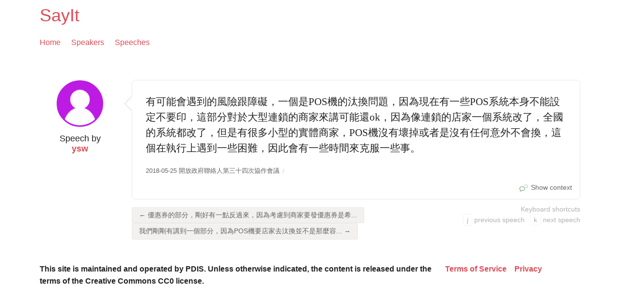

--- FILE ---
content_type: text/html; charset=utf-8
request_url: https://sayit.pdis.nat.gov.tw/speech/180969
body_size: 2575
content:
<!DOCTYPE html>
<html class="no-touch">
    <head>
        <meta charset="utf-8">
	<meta name="viewport" content="width=device-width, initial-scale=1.0">
        
          <meta property="og:url" content="https://sayit.pdis.nat.gov.tw">
          <meta property="og:title" content="“有可能會遇到的風險跟障礙，一個是POS機的汰換問題，因為現在...” :: SayIt">
          <meta property="og:site_name" content="SayIt">
          <meta property="og:description" content="有可能會遇到的風險跟障礙，一個是POS機的汰換問題，因為現在有一些POS系統本身不能設定不要印，這部分對於大型連鎖的商家來講可能還ok，因為像連鎖的店家一個系統改了，全國的系統都改了，但是有很多小型的實體商家，POS機沒有壞掉或者是沒有任何意外不會換，這個在執行上遇到一些困難，因此會有一些時間來克服一些事。">
          <meta property="og:type" content="website">
          <meta property="og:image" content="https://sayit.pdis.nat.gov.tw/static/speeches/img/apple-touch-icon-152x152.png">

          
        
	<meta name="google-site-verification" content="DiXRH7TWCHjMPvi1kvFkDgwpHBGkbFkR2Rxki-iGh2o" />
        <title>
          “有可能會遇到的風險跟障礙，一個是POS機的汰換問題，因為現在...”
            :: SayIt
          
        </title>

        


  
    <link rel="prev" href="/speech/180968" />
  
  
    <link rel="next" href="/speech/180970" />
  



        
	    <link rel="preconnect" href="https://fonts.gstatic.com">
	    <link href="https://fonts.googleapis.com/css2?family=Noto+Sans+TC:wght@100;300;400;500;700&display=swap" rel="stylesheet">
            <link href="/static/speeches/css/speeches.css" rel="stylesheet" type="text/css">
        

        <script type="text/javascript" src="/static/speeches/js/jquery.js" charset="utf-8"></script>
        <script type="text/javascript" src="/static/speeches/js/select2-override.js" charset="utf-8"></script>
        
    </head>

    <body id="top">

        <header>
          <div class="full-page__row">
            <div class="full-page__unit">
              <h1><a href="/">SayIt</a></h1>

              <ul class="inline-list left">
                <li><a href="/">Home</a></li>
                <li><a href="/speakers">Speakers</a></li>
                <li><a href="/speeches">Speeches</a></li>
              </ul>

              <ul class="unstyled-list right">
                
              </ul>

            </div>
          </div>
        </header>

        <div class="full-page">
          <div class="full-page__row">
            <div class="full-page__unit">
              

              



<div class="single-speech-layout">

  

    <div class="single-speech-layout__speech-column">
            <div class="speech speech-single-speech">
              
                <a class="speech-single-speech__speaker-portrait" href="/speaker/ysw">
                <img src="/static/speeches/i/a.png"
                  style="border-color: #bd1be4; background-color: #bd1be4;" alt=""  class="speaker-portrait speaker-portrait--left round-image speaker-portrait--large">
                </a>
              
                <div class="speech__meta-data">
                  
                      
                          
                          
                              <span class="speech__meta-data__speech-type">Speech</span> by <span class="speech__meta-data__speaker-name"> <a href="/speaker/ysw">ysw</a> </span>
                          
                      
                  
                </div>
              

              

              
                <div class="speech__content speech__content-single-speech">
                    <p>有可能會遇到的風險跟障礙，一個是POS機的汰換問題，因為現在有一些POS系統本身不能設定不要印，這部分對於大型連鎖的商家來講可能還ok，因為像連鎖的店家一個系統改了，全國的系統都改了，但是有很多小型的實體商家，POS機沒有壞掉或者是沒有任何意外不會換，這個在執行上遇到一些困難，因此會有一些時間來克服一些事。</p>
                </div>
              

              
                

<ul class="breadcrumbs">


    <li><a href="/2018-05-25-%E9%96%8B%E6%94%BE%E6%94%BF%E5%BA%9C%E8%81%AF%E7%B5%A1%E4%BA%BA%E7%AC%AC%E4%B8%89%E5%8D%81%E5%9B%9B%E6%AC%A1%E5%8D%94%E4%BD%9C%E6%9C%83%E8%AD%B0">2018-05-25 開放政府聯絡人第三十四次協作會議</a></li>


</ul>

              

                <div class="speech__links">
                    
                      <a href="/2018-05-25-%E9%96%8B%E6%94%BE%E6%94%BF%E5%BA%9C%E8%81%AF%E7%B5%A1%E4%BA%BA%E7%AC%AC%E4%B8%89%E5%8D%81%E5%9B%9B%E6%AC%A1%E5%8D%94%E4%BD%9C%E6%9C%83%E8%AD%B0#s180969"><i class="speech-icon icon-link-in-context"></i>Show context</a>
                    
                    
                    
                  </div>

            </div> <!-- ./speech -->

            
              
                <div class="speech-navigation">
                  <div class="speech-navigation__column speech-navigation__column--one">
                    
                     <a href="/speech/180968" class="button speech-navigation__button">&larr; 優惠券的部分，剛好有一點反過來，因為考慮到商家要發優惠券是希...</a>
                    
                    
                      <a href="/speech/180970" class="button speech-navigation__button">我們剛剛有講到一個部分，因為POS機要店家去汰換並不是那麼容... &rarr;</a>
                    
                  </div>
                  <div class="speech-navigation__column speech-navigation__column--two">
                    <div class="ui-instructions">
                        <h2>Keyboard shortcuts</h2>
                        <p><span class="key-descriptor">j</span> previous speech
                        <span class="key-descriptor">k</span> next speech</p></div>
                  </div>
                </div>
              
            
        </div>
    </div>





            </div>
          </div>
        </div>

	<footer class="full-page__row">
	  <div class="full-page__unit" style="display: flex">
            <div class="row">
		    <div class="columns small-12 large-9" style="padding: 0">
          <p style="font-size: 1em;font-weight: bold;display: flex;margin-inline-end: auto;" id="cc"></p>
		    </div>
		    <div class="columns small-12 large-3" style="padding: 0">
	   <p style="font-size: 1em;font-weight: bold;display: flex; justify-content: end;">
	     <a id="tos"></a>
	     <a id="privacy" style="margin-left: 1rem;"></a>
	   </p>
		    </div>
	    </div>
	  </div>
	</footer>

        <script type="text/javascript" src="/static/speeches/js/foundation/foundation.js" charset="utf-8"></script>
        <script type="text/javascript" src="/static/speeches/js/foundation/foundation.dropdown.js" charset="utf-8"></script>
        <script type="text/javascript" src="/static/speeches/js/speeches.js" charset="utf-8"></script>
        
        <script>
          if (typeof $ != 'undefined' && typeof $(document).foundation != 'undefined') {
            $(document).foundation();
          }
          let cc = document.getElementById('cc');
          let tos = document.getElementById('tos');
          let privacy = document.getElementById('privacy');

          if (navigator.language.toLowerCase() == 'zh-tw') {
		              cc.innerHTML = '本站由 PDIS 維運，除另有標示外，內容以創用 CC0 授權條款釋出';
		              tos.innerHTML = '使用者條款'
		              tos.href = 'tos#zh-tw'
		              privacy.innerHTML = '隱私權政策'
		              privacy.href = 'privacy#zh-tw'
	  }
		  else {
			  cc.innerHTML = 'This site is maintained and operated by PDIS. Unless otherwise indicated, the content is released under the terms of the Creative Commons CC0 license.';
		              tos.innerHTML = 'Terms of Service'
		              tos.href = 'tos'
		              privacy.innerHTML = 'Privacy'
		              privacy.href = 'privacy'
		            }
        </script>

    <script defer src="https://static.cloudflareinsights.com/beacon.min.js/vcd15cbe7772f49c399c6a5babf22c1241717689176015" integrity="sha512-ZpsOmlRQV6y907TI0dKBHq9Md29nnaEIPlkf84rnaERnq6zvWvPUqr2ft8M1aS28oN72PdrCzSjY4U6VaAw1EQ==" data-cf-beacon='{"version":"2024.11.0","token":"3b75028d4a2549a1b335020ac2e8c87c","r":1,"server_timing":{"name":{"cfCacheStatus":true,"cfEdge":true,"cfExtPri":true,"cfL4":true,"cfOrigin":true,"cfSpeedBrain":true},"location_startswith":null}}' crossorigin="anonymous"></script>
</body>
</html>


--- FILE ---
content_type: text/css
request_url: https://sayit.pdis.nat.gov.tw/static/speeches/css/speeches.css
body_size: 10911
content:
/*! normalize.css v2.1.2 | MIT License | git.io/normalize */article,aside,details,figcaption,figure,footer,header,hgroup,main,nav,section,summary{display:block}audio,canvas,video{display:inline-block}audio:not([controls]){display:none;height:0}[hidden],template{display:none}script{display:none !important}html{font-family:sans-serif;-ms-text-size-adjust:100%;-webkit-text-size-adjust:100%}body{margin:0}a{background:transparent}a:focus{outline:thin dotted}a:active,a:hover{outline:0}h1{font-size:2em;margin:0.67em 0}abbr[title]{border-bottom:1px dotted}b,strong{font-weight:bold}dfn{font-style:italic}hr{-moz-box-sizing:content-box;box-sizing:content-box;height:0}mark{background:#ff0;color:#000}code,kbd,pre,samp{font-family:monospace, serif;font-size:1em}pre{white-space:pre-wrap}q{quotes:"\201C" "\201D" "\2018" "\2019"}small{font-size:80%}sub,sup{font-size:75%;line-height:0;position:relative;vertical-align:baseline}sup{top:-0.5em}sub{bottom:-0.25em}img{border:0}svg:not(:root){overflow:hidden}figure{margin:0}fieldset{border:1px solid #c0c0c0;margin:0 2px;padding:0.35em 0.625em 0.75em}legend{border:0;padding:0}button,input,select,textarea{font-family:inherit;font-size:100%;margin:0}button,input{line-height:normal}button,select{text-transform:none}button,html input[type="button"],input[type="reset"],input[type="submit"]{-webkit-appearance:button;cursor:pointer}button[disabled],html input[disabled]{cursor:default}input[type="checkbox"],input[type="radio"]{box-sizing:border-box;padding:0}input[type="search"]{-webkit-appearance:textfield;-moz-box-sizing:content-box;-webkit-box-sizing:content-box;box-sizing:content-box}input[type="search"]::-webkit-search-cancel-button,input[type="search"]::-webkit-search-decoration{-webkit-appearance:none}button::-moz-focus-inner,input::-moz-focus-inner{border:0;padding:0}textarea{overflow:auto;vertical-align:top}table{border-collapse:collapse;border-spacing:0}meta.foundation-mq-small{font-family:"only screen and (min-width: 0)";width:0}meta.foundation-mq-medium{font-family:"only screen and (min-width:768px)";width:768px}meta.foundation-mq-large{font-family:"only screen and (min-width:992px)";width:992px}*,*:before,*:after{-moz-box-sizing:border-box;-webkit-box-sizing:border-box;box-sizing:border-box}html,body{font-size:100%}body{background:#fff;color:#222;padding:0;margin:0;font-family:"Source Sans Pro","Helvetica Neue",Arial,"Helvetica",Helvetica,sans-serif;font-weight:normal;font-style:normal;line-height:1;position:relative;cursor:default}a:hover{cursor:pointer}img,object,embed{max-width:100%;height:auto}object,embed{height:100%}img{-ms-interpolation-mode:bicubic}#map_canvas img,#map_canvas embed,#map_canvas object,.map_canvas img,.map_canvas embed,.map_canvas object{max-width:none !important}.left{float:left !important}.right{float:right !important}.text-left{text-align:left !important}.text-right{text-align:right !important}.text-center{text-align:center !important}.text-justify{text-align:justify !important}.hide{display:none}.antialiased{-webkit-font-smoothing:antialiased}img{display:inline-block;vertical-align:middle}textarea{height:auto;min-height:50px}select{width:100%}p.lead{font-size:1.21875em;line-height:1.6}.subheader{line-height:1.4;color:#6f6f6f;font-weight:300;margin-top:.2em;margin-bottom:.5em}div,dl,dt,dd,ul,ol,li,h1,h2,h3,h4,h5,h6,pre,form,p,blockquote,th,td{margin:0;padding:0;direction:ltr}a{color:#e14a55;text-decoration:none;line-height:inherit}a:hover,a:focus{color:#d52330}a img{border:none}p{font-family:inherit;font-weight:normal;font-size:1em;line-height:1.6;margin-bottom:1em;text-rendering:optimizeLegibility}p aside{font-size:.875em;line-height:1.35;font-style:italic}h1,h2,h3,h4,h5,h6{font-family:inherit;font-weight:300;font-style:normal;color:#222;text-rendering:optimizeLegibility;margin-top:.2em;margin-bottom:.5em;line-height:1.2125em}h1 small,h2 small,h3 small,h4 small,h5 small,h6 small{font-size:60%;color:#6f6f6f;line-height:0}h1{font-size:1.625em}h2{font-size:.875em}h3{font-size:1em}h4{font-size:.8125em}h5{font-size:1em}h6{font-size:.875em}hr{border:solid #ddd;border-width:1px 0 0;clear:both;margin:1.25em 0 1.1875em;height:0}em,i{font-style:italic;line-height:inherit}strong,b{font-weight:bold;line-height:inherit}small{font-size:60%;line-height:inherit}code{font-family:Consolas,"Liberation Mono",Courier,monospace;font-weight:bold;color:#bb640d}ul,ol,dl{font-size:1em;line-height:1.6;margin-bottom:1em;list-style-position:outside;font-family:inherit}ul,ol{margin-left:0}ul.no-bullet,ol.no-bullet{margin-left:0}ul li ul,ul li ol{margin-left:1.25em;margin-bottom:0;font-size:1em}ul.square li ul,ul.circle li ul,ul.disc li ul{list-style:inherit}ul.square{list-style-type:square}ul.circle{list-style-type:circle}ul.disc{list-style-type:disc}ul.no-bullet{list-style:none}ol li ul,ol li ol{margin-left:1.25em;margin-bottom:0}dl dt{margin-bottom:.3em;font-weight:bold}dl dd{margin-bottom:.75em}abbr,acronym{text-transform:uppercase;font-size:90%;color:#222;border-bottom:1px dotted #ddd;cursor:help}abbr{text-transform:none}blockquote{margin:0 0 1em;padding:.5625em 1.25em 0 1.1875em;border-left:1px solid #ddd}blockquote cite{display:block;font-size:.8125em;color:#555}blockquote cite:before{content:"\2014 \0020"}blockquote cite a,blockquote cite a:visited{color:#555}blockquote,blockquote p{line-height:1.6;color:#6f6f6f}.vcard{display:inline-block;margin:0 0 1.25em 0;border:1px solid #ddd;padding:.625em .75em}.vcard li{margin:0;display:block}.vcard .fn{font-weight:bold;font-size:.9375em}.vevent .summary{font-weight:bold}.vevent abbr{cursor:default;text-decoration:none;font-weight:bold;border:none;padding:0 .0625em}@media only screen and (min-width: 0){h1,h2,h3,h4,h5,h6{line-height:1.4}h1{font-size:2.25em}h2{font-size:1.5em}h3{font-size:1.3125em}h4{font-size:1.125em}}.print-only{display:none !important}@media print{*{background:transparent !important;color:#000 !important;box-shadow:none !important;text-shadow:none !important}a,a:visited{text-decoration:underline}a[href]:after{content:" (" attr(href) ")"}abbr[title]:after{content:" (" attr(title) ")"}.ir a:after,a[href^="javascript:"]:after,a[href^="#"]:after{content:""}pre,blockquote{border:1px solid #999;page-break-inside:avoid}thead{display:table-header-group}tr,img{page-break-inside:avoid}img{max-width:100% !important}@page{margin:0.5cm}p,h2,h3{orphans:3;widows:3}h2,h3{page-break-after:avoid}.hide-on-print{display:none !important}.print-only{display:block !important}.hide-for-print{display:none !important}.show-for-print{display:inherit !important}}button,.button,.pagination__page-number{border-style:none;border-width:0;cursor:pointer;font-family:inherit;font-weight:normal;line-height:normal;margin:0 0 1.25em;position:relative;text-decoration:none;text-align:center;display:inline-block;padding-top:.75em;padding-right:1.5em;padding-bottom:.8125em;padding-left:1.5em;font-size:1em;background-color:#e14a55;border-color:#d52330;color:#fff}button:hover,button:focus,.button:hover,.pagination__page-number:hover,.button:focus,.pagination__page-number:focus{background-color:#d52330}button:hover,button:focus,.button:hover,.pagination__page-number:hover,.button:focus,.pagination__page-number:focus{color:#fff}button.secondary,.button.secondary,.secondary.pagination__page-number{background-color:#e9e9e9;border-color:#d0d0d0;color:#333}button.secondary:hover,button.secondary:focus,.button.secondary:hover,.secondary.pagination__page-number:hover,.button.secondary:focus,.secondary.pagination__page-number:focus{background-color:#d0d0d0}button.secondary:hover,button.secondary:focus,.button.secondary:hover,.secondary.pagination__page-number:hover,.button.secondary:focus,.secondary.pagination__page-number:focus{color:#333}button.success,.button.success,.success.pagination__page-number{background-color:#5da423;border-color:#457a1a;color:#fff}button.success:hover,button.success:focus,.button.success:hover,.success.pagination__page-number:hover,.button.success:focus,.success.pagination__page-number:focus{background-color:#457a1a}button.success:hover,button.success:focus,.button.success:hover,.success.pagination__page-number:hover,.button.success:focus,.success.pagination__page-number:focus{color:#fff}button.alert,.button.alert,.alert.pagination__page-number{background-color:#f08a24;border-color:#d3710e;color:#fff}button.alert:hover,button.alert:focus,.button.alert:hover,.alert.pagination__page-number:hover,.button.alert:focus,.alert.pagination__page-number:focus{background-color:#d3710e}button.alert:hover,button.alert:focus,.button.alert:hover,.alert.pagination__page-number:hover,.button.alert:focus,.alert.pagination__page-number:focus{color:#fff}button.large,.button.large,.large.pagination__page-number{padding-top:1em;padding-right:2em;padding-bottom:1.0625em;padding-left:2em;font-size:1.25em}button.small,.button.small,.small.pagination__page-number{padding-top:.5625em;padding-right:1.125em;padding-bottom:.625em;padding-left:1.125em;font-size:.8125em}button.tiny,.button.tiny,.tiny.pagination__page-number{padding-top:.4375em;padding-right:.875em;padding-bottom:.5em;padding-left:.875em;font-size:.6875em}button.expand,.button.expand,.expand.pagination__page-number{padding-right:0;padding-left:0;width:100%}button.left-align,.button.left-align,.left-align.pagination__page-number{text-align:left;text-indent:.75em}button.right-align,.button.right-align,.right-align.pagination__page-number{text-align:right;padding-right:.75em}button.disabled,button[disabled],.button.disabled,.disabled.pagination__page-number,.button[disabled],[disabled].pagination__page-number{background-color:#e14a55;border-color:#d52330;color:#fff;cursor:default;opacity:.6;-webkit-box-shadow:none;box-shadow:none}button.disabled:hover,button.disabled:focus,button[disabled]:hover,button[disabled]:focus,.button.disabled:hover,.disabled.pagination__page-number:hover,.button.disabled:focus,.disabled.pagination__page-number:focus,.button[disabled]:hover,[disabled].pagination__page-number:hover,.button[disabled]:focus,[disabled].pagination__page-number:focus{background-color:#d52330}button.disabled:hover,button.disabled:focus,button[disabled]:hover,button[disabled]:focus,.button.disabled:hover,.disabled.pagination__page-number:hover,.button.disabled:focus,.disabled.pagination__page-number:focus,.button[disabled]:hover,[disabled].pagination__page-number:hover,.button[disabled]:focus,[disabled].pagination__page-number:focus{color:#fff}button.disabled:hover,button.disabled:focus,button[disabled]:hover,button[disabled]:focus,.button.disabled:hover,.disabled.pagination__page-number:hover,.button.disabled:focus,.disabled.pagination__page-number:focus,.button[disabled]:hover,[disabled].pagination__page-number:hover,.button[disabled]:focus,[disabled].pagination__page-number:focus{background-color:#e14a55}button.disabled.secondary,button[disabled].secondary,.button.disabled.secondary,.disabled.secondary.pagination__page-number,.button[disabled].secondary,[disabled].secondary.pagination__page-number{background-color:#e9e9e9;border-color:#d0d0d0;color:#333;cursor:default;opacity:.6;-webkit-box-shadow:none;box-shadow:none}button.disabled.secondary:hover,button.disabled.secondary:focus,button[disabled].secondary:hover,button[disabled].secondary:focus,.button.disabled.secondary:hover,.disabled.secondary.pagination__page-number:hover,.button.disabled.secondary:focus,.disabled.secondary.pagination__page-number:focus,.button[disabled].secondary:hover,[disabled].secondary.pagination__page-number:hover,.button[disabled].secondary:focus,[disabled].secondary.pagination__page-number:focus{background-color:#d0d0d0}button.disabled.secondary:hover,button.disabled.secondary:focus,button[disabled].secondary:hover,button[disabled].secondary:focus,.button.disabled.secondary:hover,.disabled.secondary.pagination__page-number:hover,.button.disabled.secondary:focus,.disabled.secondary.pagination__page-number:focus,.button[disabled].secondary:hover,[disabled].secondary.pagination__page-number:hover,.button[disabled].secondary:focus,[disabled].secondary.pagination__page-number:focus{color:#333}button.disabled.secondary:hover,button.disabled.secondary:focus,button[disabled].secondary:hover,button[disabled].secondary:focus,.button.disabled.secondary:hover,.disabled.secondary.pagination__page-number:hover,.button.disabled.secondary:focus,.disabled.secondary.pagination__page-number:focus,.button[disabled].secondary:hover,[disabled].secondary.pagination__page-number:hover,.button[disabled].secondary:focus,[disabled].secondary.pagination__page-number:focus{background-color:#e9e9e9}button.disabled.success,button[disabled].success,.button.disabled.success,.disabled.success.pagination__page-number,.button[disabled].success,[disabled].success.pagination__page-number{background-color:#5da423;border-color:#457a1a;color:#fff;cursor:default;opacity:.6;-webkit-box-shadow:none;box-shadow:none}button.disabled.success:hover,button.disabled.success:focus,button[disabled].success:hover,button[disabled].success:focus,.button.disabled.success:hover,.disabled.success.pagination__page-number:hover,.button.disabled.success:focus,.disabled.success.pagination__page-number:focus,.button[disabled].success:hover,[disabled].success.pagination__page-number:hover,.button[disabled].success:focus,[disabled].success.pagination__page-number:focus{background-color:#457a1a}button.disabled.success:hover,button.disabled.success:focus,button[disabled].success:hover,button[disabled].success:focus,.button.disabled.success:hover,.disabled.success.pagination__page-number:hover,.button.disabled.success:focus,.disabled.success.pagination__page-number:focus,.button[disabled].success:hover,[disabled].success.pagination__page-number:hover,.button[disabled].success:focus,[disabled].success.pagination__page-number:focus{color:#fff}button.disabled.success:hover,button.disabled.success:focus,button[disabled].success:hover,button[disabled].success:focus,.button.disabled.success:hover,.disabled.success.pagination__page-number:hover,.button.disabled.success:focus,.disabled.success.pagination__page-number:focus,.button[disabled].success:hover,[disabled].success.pagination__page-number:hover,.button[disabled].success:focus,[disabled].success.pagination__page-number:focus{background-color:#5da423}button.disabled.alert,button[disabled].alert,.button.disabled.alert,.disabled.alert.pagination__page-number,.button[disabled].alert,[disabled].alert.pagination__page-number{background-color:#f08a24;border-color:#d3710e;color:#fff;cursor:default;opacity:.6;-webkit-box-shadow:none;box-shadow:none}button.disabled.alert:hover,button.disabled.alert:focus,button[disabled].alert:hover,button[disabled].alert:focus,.button.disabled.alert:hover,.disabled.alert.pagination__page-number:hover,.button.disabled.alert:focus,.disabled.alert.pagination__page-number:focus,.button[disabled].alert:hover,[disabled].alert.pagination__page-number:hover,.button[disabled].alert:focus,[disabled].alert.pagination__page-number:focus{background-color:#d3710e}button.disabled.alert:hover,button.disabled.alert:focus,button[disabled].alert:hover,button[disabled].alert:focus,.button.disabled.alert:hover,.disabled.alert.pagination__page-number:hover,.button.disabled.alert:focus,.disabled.alert.pagination__page-number:focus,.button[disabled].alert:hover,[disabled].alert.pagination__page-number:hover,.button[disabled].alert:focus,[disabled].alert.pagination__page-number:focus{color:#fff}button.disabled.alert:hover,button.disabled.alert:focus,button[disabled].alert:hover,button[disabled].alert:focus,.button.disabled.alert:hover,.disabled.alert.pagination__page-number:hover,.button.disabled.alert:focus,.disabled.alert.pagination__page-number:focus,.button[disabled].alert:hover,[disabled].alert.pagination__page-number:hover,.button[disabled].alert:focus,[disabled].alert.pagination__page-number:focus{background-color:#f08a24}button,.button,.pagination__page-number{padding-top:.8125em;padding-bottom:.75em;-webkit-appearance:none}button.tiny,.button.tiny,.tiny.pagination__page-number{padding-top:.5em;padding-bottom:.4375em;-webkit-appearance:none}button.small,.button.small,.small.pagination__page-number{padding-top:.625em;padding-bottom:.5625em;-webkit-appearance:none}button.large,.button.large,.large.pagination__page-number{padding-top:1.03125em;padding-bottom:1.03125em;-webkit-appearance:none}@media only screen{button,.button,.pagination__page-number{-webkit-box-shadow:0 1px 0 rgba(255,255,255,0.5) inset;box-shadow:0 1px 0 rgba(255,255,255,0.5) inset;-webkit-transition:background-color 300ms ease-out;-moz-transition:background-color 300ms ease-out;transition:background-color 300ms ease-out}button:active,.button:active,.pagination__page-number:active{-webkit-box-shadow:0 1px 0 rgba(0,0,0,0.2) inset;box-shadow:0 1px 0 rgba(0,0,0,0.2) inset}button.radius,.button.radius,.radius.pagination__page-number{-webkit-border-radius:3px;border-radius:3px}button.round,.button.round,.round.pagination__page-number{-webkit-border-radius:1000px;border-radius:1000px}}@media only screen and (min-width: 0){button,.button,.pagination__page-number{display:inline-block}}form{margin:0 0 1em}form .row .row{margin:0 -.5em}form .row .row .column,form .row .row .columns{padding:0 .5em}form .row .row.collapse{margin:0}form .row .row.collapse .column,form .row .row.collapse .columns{padding:0}form .row .row.collapse input{-moz-border-radius-bottomright:0;-moz-border-radius-topright:0;-webkit-border-bottom-right-radius:0;-webkit-border-top-right-radius:0}form .row input.column,form .row input.columns,form .row textarea.column,form .row textarea.columns{padding-left:.5em}label{font-size:.875em;color:#4d4d4d;cursor:pointer;display:block;font-weight:500;margin-bottom:.1875em}label.right{float:none;text-align:right}label.inline{margin:0 0 1em 0;padding:.625em 0}label small{text-transform:capitalize;color:#666}.prefix,.postfix{display:block;position:relative;z-index:2;text-align:center;width:100%;padding-top:0;padding-bottom:0;border-style:solid;border-width:1px;overflow:hidden;font-size:.875em;height:2.3125em;line-height:2.3125em}.postfix.button,.postfix.pagination__page-number{padding-left:0;padding-right:0;padding-top:0;padding-bottom:0;text-align:center;line-height:2.125em}.prefix.button,.prefix.pagination__page-number{padding-left:0;padding-right:0;padding-top:0;padding-bottom:0;text-align:center;line-height:2.125em}.prefix.button.radius,.prefix.radius.pagination__page-number{-webkit-border-radius:0;border-radius:0;-moz-border-radius-bottomleft:3px;-moz-border-radius-topleft:3px;-webkit-border-bottom-left-radius:3px;-webkit-border-top-left-radius:3px;border-bottom-left-radius:3px;border-top-left-radius:3px}.postfix.button.radius,.postfix.radius.pagination__page-number{-webkit-border-radius:0;border-radius:0;-moz-border-radius-topright:3px;-moz-border-radius-bottomright:3px;-webkit-border-top-right-radius:3px;-webkit-border-bottom-right-radius:3px;border-top-right-radius:3px;border-bottom-right-radius:3px}.prefix.button.round,.prefix.round.pagination__page-number{-webkit-border-radius:0;border-radius:0;-moz-border-radius-bottomleft:1000px;-moz-border-radius-topleft:1000px;-webkit-border-bottom-left-radius:1000px;-webkit-border-top-left-radius:1000px;border-bottom-left-radius:1000px;border-top-left-radius:1000px}.postfix.button.round,.postfix.round.pagination__page-number{-webkit-border-radius:0;border-radius:0;-moz-border-radius-topright:1000px;-moz-border-radius-bottomright:1000px;-webkit-border-top-right-radius:1000px;-webkit-border-bottom-right-radius:1000px;border-top-right-radius:1000px;border-bottom-right-radius:1000px}span.prefix,label.prefix{background:#f2f2f2;border-color:#d9d9d9;border-right:none;color:#333}span.prefix.radius,label.prefix.radius{-webkit-border-radius:0;border-radius:0;-moz-border-radius-bottomleft:3px;-moz-border-radius-topleft:3px;-webkit-border-bottom-left-radius:3px;-webkit-border-top-left-radius:3px;border-bottom-left-radius:3px;border-top-left-radius:3px}span.postfix,label.postfix{background:#f2f2f2;border-color:#ccc;border-left:none;color:#333}span.postfix.radius,label.postfix.radius{-webkit-border-radius:0;border-radius:0;-moz-border-radius-topright:3px;-moz-border-radius-bottomright:3px;-webkit-border-top-right-radius:3px;-webkit-border-bottom-right-radius:3px;border-top-right-radius:3px;border-bottom-right-radius:3px}.input-group.radius>*:first-child,.input-group.radius>*:first-child *{-moz-border-radius-bottomleft:3px;-moz-border-radius-topleft:3px;-webkit-border-bottom-left-radius:3px;-webkit-border-top-left-radius:3px;border-bottom-left-radius:3px;border-top-left-radius:3px}.input-group.radius>*:last-child,.input-group.radius>*:last-child *{-moz-border-radius-topright:3px;-moz-border-radius-bottomright:3px;-webkit-border-top-right-radius:3px;-webkit-border-bottom-right-radius:3px;border-top-right-radius:3px;border-bottom-right-radius:3px}.input-group.round>*:first-child,.input-group.round>*:first-child *{-moz-border-radius-bottomleft:1000px;-moz-border-radius-topleft:1000px;-webkit-border-bottom-left-radius:1000px;-webkit-border-top-left-radius:1000px;border-bottom-left-radius:1000px;border-top-left-radius:1000px}.input-group.round>*:last-child,.input-group.round>*:last-child *{-moz-border-radius-topright:1000px;-moz-border-radius-bottomright:1000px;-webkit-border-top-right-radius:1000px;-webkit-border-bottom-right-radius:1000px;border-top-right-radius:1000px;border-bottom-right-radius:1000px}input[type="text"],input[type="password"],input[type="date"],input[type="datetime"],input[type="datetime-local"],input[type="month"],input[type="week"],input[type="email"],input[type="number"],input[type="search"],input[type="tel"],input[type="time"],input[type="url"],textarea{-webkit-appearance:none;-webkit-border-radius:0;border-radius:0;background-color:#fff;font-family:inherit;border:1px solid #ccc;-webkit-box-shadow:inset 0 1px 2px rgba(0,0,0,0.1);box-shadow:inset 0 1px 2px rgba(0,0,0,0.1);color:rgba(0,0,0,0.75);display:block;font-size:.875em;margin:0 0 1em 0;padding:.5em;height:2.3125em;width:100%;-moz-box-sizing:border-box;-webkit-box-sizing:border-box;box-sizing:border-box;-webkit-transition:-webkit-box-shadow .45s,border-color .45s ease-in-out;-moz-transition:-moz-box-shadow .45s,border-color .45s ease-in-out;transition:box-shadow .45s,border-color .45s ease-in-out}input[type="text"]:focus,input[type="password"]:focus,input[type="date"]:focus,input[type="datetime"]:focus,input[type="datetime-local"]:focus,input[type="month"]:focus,input[type="week"]:focus,input[type="email"]:focus,input[type="number"]:focus,input[type="search"]:focus,input[type="tel"]:focus,input[type="time"]:focus,input[type="url"]:focus,textarea:focus{-webkit-box-shadow:0 0 5px #999;-moz-box-shadow:0 0 5px #999;box-shadow:0 0 5px #999;border-color:#999}input[type="text"]:focus,input[type="password"]:focus,input[type="date"]:focus,input[type="datetime"]:focus,input[type="datetime-local"]:focus,input[type="month"]:focus,input[type="week"]:focus,input[type="email"]:focus,input[type="number"]:focus,input[type="search"]:focus,input[type="tel"]:focus,input[type="time"]:focus,input[type="url"]:focus,textarea:focus{background:#fafafa;border-color:#999;outline:none}input[type="text"][disabled],input[type="password"][disabled],input[type="date"][disabled],input[type="datetime"][disabled],input[type="datetime-local"][disabled],input[type="month"][disabled],input[type="week"][disabled],input[type="email"][disabled],input[type="number"][disabled],input[type="search"][disabled],input[type="tel"][disabled],input[type="time"][disabled],input[type="url"][disabled],textarea[disabled]{background-color:#ddd}input[type="file"],input[type="checkbox"],input[type="radio"],select{margin:0 0 1em 0}input[type="file"]{width:100%}fieldset{border:solid 1px #ddd;padding:1.25em;margin:1.125em 0}fieldset legend{font-weight:bold;background:#fff;padding:0 .1875em;margin:0;margin-left:-.1875em}[data-abide] .error small.error,[data-abide] span.error,[data-abide] small.error{display:block;padding:.375em .25em;margin-top:0;margin-bottom:1em;font-size:.75em;font-weight:bold;background:#f08a24;color:#fff}[data-abide] span.error,[data-abide] small.error{display:none}span.error,small.error{display:block;padding:.375em .25em;margin-top:0;margin-bottom:1em;font-size:.75em;font-weight:bold;background:#f08a24;color:#fff}.error input,.error textarea,.error select{border-color:#f08a24;background-color:rgba(240,138,36,0.1);margin-bottom:0}.error input:focus,.error textarea:focus,.error select:focus{background:#fafafa;border-color:#999}.error label,.error label.error{color:#f08a24}.error>small,.error small.error{display:block;padding:.375em .25em;margin-top:0;margin-bottom:1em;font-size:.75em;font-weight:bold;background:#f08a24;color:#fff}.error span.error-message{display:block}input.error,textarea.error{border-color:#f08a24;background-color:rgba(240,138,36,0.1);margin-bottom:0}input.error:focus,textarea.error:focus{background:#fafafa;border-color:#999}.error select{border-color:#f08a24;background-color:rgba(240,138,36,0.1)}.error select:focus{background:#fafafa;border-color:#999}label.error{color:#f08a24}.dropdown.button,.dropdown.pagination__page-number{position:relative;padding-right:3.1875em}.dropdown.button:before,.dropdown.pagination__page-number:before{position:absolute;content:"";width:0;height:0;display:block;border-style:solid;border-color:#fff transparent transparent transparent;top:50%}.dropdown.button:before,.dropdown.pagination__page-number:before{border-width:.5625em;right:1.5em;margin-top:-.25em}.dropdown.button:before,.dropdown.pagination__page-number:before{border-color:#fff transparent transparent transparent}.dropdown.button.tiny,.dropdown.tiny.pagination__page-number{padding-right:2.1875em}.dropdown.button.tiny:before,.dropdown.tiny.pagination__page-number:before{border-width:.4375em;right:.875em;margin-top:-.15625em}.dropdown.button.tiny:before,.dropdown.tiny.pagination__page-number:before{border-color:#fff transparent transparent transparent}.dropdown.button.small,.dropdown.small.pagination__page-number{padding-right:2.8125em}.dropdown.button.small:before,.dropdown.small.pagination__page-number:before{border-width:.5625em;right:1.125em;margin-top:-.21875em}.dropdown.button.small:before,.dropdown.small.pagination__page-number:before{border-color:#fff transparent transparent transparent}.dropdown.button.large,.dropdown.large.pagination__page-number{padding-right:4em}.dropdown.button.large:before,.dropdown.large.pagination__page-number:before{border-width:.625em;right:1.75em;margin-top:-.3125em}.dropdown.button.large:before,.dropdown.large.pagination__page-number:before{border-color:#fff transparent transparent transparent}.dropdown.button.secondary:before,.dropdown.secondary.pagination__page-number:before{border-color:#333 transparent transparent transparent}.label{font-weight:bold;text-align:center;text-decoration:none;line-height:1;white-space:nowrap;display:inline-block;position:relative;padding:.1875em .625em .25em;font-size:.875em;background-color:#e14a55;color:#fff}.label.radius{-webkit-border-radius:3px;border-radius:3px}.label.round{-webkit-border-radius:1000px;border-radius:1000px}.label.alert{background-color:#f08a24;color:#fff}.label.success{background-color:#5da423;color:#fff}.label.secondary{background-color:#e9e9e9;color:#333}.breadcrumbs{display:block;padding:0;overflow:hidden;margin-left:0;list-style:none;border-style:solid;border-width:0;background-color:#fff;border-color:#e6e6e6;-webkit-border-radius:0;border-radius:0}.breadcrumbs>*{margin:0;float:left;font-size:.8125em;text-transform:none}.breadcrumbs>*:hover a,.breadcrumbs>*:focus a{text-decoration:underline}.breadcrumbs>* a,.breadcrumbs>* span{text-transform:none;color:#666361}.breadcrumbs>*.current{cursor:default;color:#333}.breadcrumbs>*.current a{cursor:default;color:#333}.breadcrumbs>*.current:hover,.breadcrumbs>*.current:hover a,.breadcrumbs>*.current:focus,.breadcrumbs>*.current:focus a{text-decoration:none}.breadcrumbs>*.unavailable{color:#999}.breadcrumbs>*.unavailable a{color:#999}.breadcrumbs>*.unavailable:hover,.breadcrumbs>*.unavailable:hover a,.breadcrumbs>*.unavailable:focus,.breadcrumbs>*.unavailable a:focus{text-decoration:none;color:#999;cursor:default}.breadcrumbs>*:before{content:"/";color:#ccc7c3;margin:0 0;position:relative;top:1px}.breadcrumbs>*:first-child:before{content:" ";margin:0}.inline-list{margin:0 auto 1.0625em auto;margin-left:-1.375em;margin-right:0;padding:0;list-style:none;overflow:hidden}.inline-list>li{list-style:none;float:left;margin-left:1.375em;display:block}.inline-list>li>*{display:block}@media only screen and (max-width: 767px){.f-dropdown{max-width:100%;left:0}}.f-dropdown{position:absolute;top:-9999px;list-style:none;margin-left:0;width:100%;max-height:none;height:auto;background:#fff;border:solid 1px #ccc;font-size:16;z-index:99;margin-top:2px;max-width:200px}.f-dropdown>*:first-child{margin-top:0}.f-dropdown>*:last-child{margin-bottom:0}.f-dropdown:before{content:"";display:block;width:0;height:0;border:inset 6px;border-color:transparent transparent #fff transparent;border-bottom-style:solid;position:absolute;top:-12px;left:10px;z-index:99}.f-dropdown:after{content:"";display:block;width:0;height:0;border:inset 7px;border-color:transparent transparent #ccc transparent;border-bottom-style:solid;position:absolute;top:-14px;left:9px;z-index:98}.f-dropdown.right:before{left:auto;right:10px}.f-dropdown.right:after{left:auto;right:9px}.f-dropdown li{font-size:.875em;cursor:pointer;line-height:1.125em;margin:0}.f-dropdown li:hover,.f-dropdown li:focus{background:#eee}.f-dropdown li a{display:block;padding:.5em;color:#555}.f-dropdown.content{position:absolute;top:-9999px;list-style:none;margin-left:0;padding:1.25em;width:100%;height:auto;max-height:none;background:#fff;border:solid 1px #ccc;font-size:16;z-index:99;max-width:200px}.f-dropdown.content>*:first-child{margin-top:0}.f-dropdown.content>*:last-child{margin-bottom:0}.f-dropdown.tiny{max-width:200px}.f-dropdown.small{max-width:300px}.f-dropdown.medium{max-width:500px}.f-dropdown.large{max-width:800px}.row{margin-left:auto;margin-right:auto;margin-top:0;margin-bottom:0;max-width:71.25em;width:100%;*zoom:1}.row:before,.row:after{content:" ";display:table}.row:after{clear:both}.row.collapse .column,.row.collapse .columns{padding-left:0;padding-right:0;float:left}.row .row{margin-left:-0.75em;margin-right:-0.75em;max-width:none;width:auto;*zoom:1}.row .row:before,.row .row:after{content:" ";display:table}.row .row:after{clear:both}.row .row.collapse{margin-left:0;margin-right:0;max-width:none;width:auto;*zoom:1}.row .row.collapse:before,.row .row.collapse:after{content:" ";display:table}.row .row.collapse:after{clear:both}.column,.columns{padding-left:.75em;padding-right:.75em;width:100%;float:left;position:relative}@media only screen{.small-1{width:8.33333%}.small-2{width:16.66667%}.small-3{width:25%}.small-4{width:33.33333%}.small-5{width:41.66667%}.small-6{width:50%}.small-7{width:58.33333%}.small-8{width:66.66667%}.small-9{width:75%}.small-10{width:83.33333%}.small-11{width:91.66667%}.small-12{width:100%}.small-offset-0{margin-left:0%}.small-offset-1{margin-left:8.33333%}.small-offset-2{margin-left:16.66667%}.small-offset-3{margin-left:25%}.small-offset-4{margin-left:33.33333%}.small-offset-5{margin-left:41.66667%}.small-offset-6{margin-left:50%}.small-offset-7{margin-left:58.33333%}.small-offset-8{margin-left:66.66667%}.small-offset-9{margin-left:75%}.small-offset-10{margin-left:83.33333%}[class*="column"]+[class*="column"]:last-child{float:right}[class*="column"]+[class*="column"].end{float:left}.column.small-centered,.columns.small-centered{margin-left:auto;margin-right:auto;float:none !important}}@media only screen and (min-width: 0){.medium-1{width:8.33333%}.medium-2{width:16.66667%}.medium-3{width:25%}.medium-4{width:33.33333%}.medium-5{width:41.66667%}.medium-6{width:50%}.medium-7{width:58.33333%}.medium-8{width:66.66667%}.medium-9{width:75%}.medium-10{width:83.33333%}.medium-11{width:91.66667%}.medium-12{width:100%}.medium-offset-0{margin-left:0%}.medium-offset-1{margin-left:8.33333%}.medium-offset-2{margin-left:16.66667%}.medium-offset-3{margin-left:25%}.medium-offset-4{margin-left:33.33333%}.medium-offset-5{margin-left:41.66667%}.medium-offset-6{margin-left:50%}.medium-offset-7{margin-left:58.33333%}.medium-offset-8{margin-left:66.66667%}.medium-offset-9{margin-left:75%}.medium-offset-10{margin-left:83.33333%}.medium-offset-11{margin-left:91.66667%}.medium-push-1{left:8.33333%;right:auto}.medium-pull-1{right:8.33333%;left:auto}.medium-push-2{left:16.66667%;right:auto}.medium-pull-2{right:16.66667%;left:auto}.medium-push-3{left:25%;right:auto}.medium-pull-3{right:25%;left:auto}.medium-push-4{left:33.33333%;right:auto}.medium-pull-4{right:33.33333%;left:auto}.medium-push-5{left:41.66667%;right:auto}.medium-pull-5{right:41.66667%;left:auto}.medium-push-6{left:50%;right:auto}.medium-pull-6{right:50%;left:auto}.medium-push-7{left:58.33333%;right:auto}.medium-pull-7{right:58.33333%;left:auto}.medium-push-8{left:66.66667%;right:auto}.medium-pull-8{right:66.66667%;left:auto}.medium-push-9{left:75%;right:auto}.medium-pull-9{right:75%;left:auto}.medium-push-10{left:83.33333%;right:auto}.medium-pull-10{right:83.33333%;left:auto}.medium-push-11{left:91.66667%;right:auto}.medium-pull-11{right:91.66667%;left:auto}.column.medium-centered,.columns.medium-centered{margin-left:auto;margin-right:auto;float:none !important}.column.medium-uncentered,.columns.medium-uncentered{margin-left:0;margin-right:0;float:left !important}}@media only screen and (min-width: 768px){.large-1{width:8.33333%}.large-2{width:16.66667%}.large-3{width:25%}.large-4{width:33.33333%}.large-5{width:41.66667%}.large-6{width:50%}.large-7{width:58.33333%}.large-8{width:66.66667%}.large-9{width:75%}.large-10{width:83.33333%}.large-11{width:91.66667%}.large-12{width:100%}.large-offset-0{margin-left:0%}.large-offset-1{margin-left:8.33333%}.large-offset-2{margin-left:16.66667%}.large-offset-3{margin-left:25%}.large-offset-4{margin-left:33.33333%}.large-offset-5{margin-left:41.66667%}.large-offset-6{margin-left:50%}.large-offset-7{margin-left:58.33333%}.large-offset-8{margin-left:66.66667%}.large-offset-9{margin-left:75%}.large-offset-10{margin-left:83.33333%}.large-offset-11{margin-left:91.66667%}.large-push-1{left:8.33333%;right:auto}.large-pull-1{right:8.33333%;left:auto}.large-push-2{left:16.66667%;right:auto}.large-pull-2{right:16.66667%;left:auto}.large-push-3{left:25%;right:auto}.large-pull-3{right:25%;left:auto}.large-push-4{left:33.33333%;right:auto}.large-pull-4{right:33.33333%;left:auto}.large-push-5{left:41.66667%;right:auto}.large-pull-5{right:41.66667%;left:auto}.large-push-6{left:50%;right:auto}.large-pull-6{right:50%;left:auto}.large-push-7{left:58.33333%;right:auto}.large-pull-7{right:58.33333%;left:auto}.large-push-8{left:66.66667%;right:auto}.large-pull-8{right:66.66667%;left:auto}.large-push-9{left:75%;right:auto}.large-pull-9{right:75%;left:auto}.large-push-10{left:83.33333%;right:auto}.large-pull-10{right:83.33333%;left:auto}.large-push-11{left:91.66667%;right:auto}.large-pull-11{right:91.66667%;left:auto}.column.large-centered,.columns.large-centered{margin-left:auto;margin-right:auto;float:none !important}.column.large-uncentered,.columns.large-uncentered{margin-left:0;margin-right:0;float:left !important}}.image-replacement,.icon-search{text-indent:-1000%;white-space:nowrap;overflow:hidden}.hide-on-small,.ui-instructions,.speech-list-navigation{display:none;visibility:hidden}@media (min-width: 768px){.hide-on-small,.ui-instructions,.speech-list-navigation{display:block;visibility:visible}}@media (min-width: 768px){.hide-on-medium,.ui-instructions,.speech-list-navigation{display:none;visibility:hidden}}@media (min-width: 992px){.hide-on-medium,.ui-instructions,.speech-list-navigation{display:block;visibility:visible}}.hide-medium-upwards{display:inline-block;visibility:visible}@media (min-width: 768px){.hide-medium-upwards{display:none;visibility:hidden}}.hide-large-upwards{display:inline-block;visibility:visible}@media (min-width: 992px){.hide-large-upwards{display:none;visibility:hidden}}.full-page__row{margin-left:auto;margin-right:auto;margin-top:0;margin-bottom:0;max-width:71.25em;width:100%}.full-page__row:before,.full-page__row:after{content:" ";display:table}.full-page__row:after{clear:both}.full-page__row{*zoom:1}.full-page__unit{padding-left:.75em;padding-right:.75em;width:100%;float:left}.nested-row,.page-content__row{margin-left:-0.75em;margin-right:-0.75em;max-width:none;width:auto}.nested-row:before,.nested-row:after,.page-content__row:before,.page-content__row:after{content:" ";display:table}.nested-row:after,.page-content__row:after{clear:both}.nested-row,.page-content__row{*zoom:1}.primary-content__unit{padding-left:.75em;padding-right:.75em;width:100%;float:left}@media (min-width: 992px){.primary-content__unit{padding-left:.75em;padding-right:.75em;width:75%;float:left}}.sidebar__unit{padding-left:.75em;padding-right:.75em;width:100%;float:left}@media (min-width: 992px){.sidebar__unit{padding-left:.75em;padding-right:.75em;width:25%;float:left}}.button,.pagination__page-number{background-color:#60b86b;-moz-border-radius:3px;-webkit-border-radius:3px;border-radius:3px}.button:hover,.pagination__page-number:hover,.button:focus,.pagination__page-number:focus{background-color:#479e52}.secondary-button,.search-pagination-button,.pagination__page-number,.speech-navigation__button{background-color:#f2f1ef;border:1px solid #e9e7e4;color:#666361}.secondary-button:hover,.search-pagination-button:hover,.pagination__page-number:hover,.speech-navigation__button:hover,.secondary-button:focus,.search-pagination-button:focus,.pagination__page-number:focus,.speech-navigation__button:focus{background-color:#e7e5e1;color:#222;border-color:#d2cec8}.button--disabled,.button--disabled:hover{background-color:#f9f8f7;border-color:#f0eeec;color:#7b7775;cursor:default}.small-button,.search-pagination-button,.pagination__page-number,.speech-navigation__button{font-size:0.875em;padding:0.5em 1em 0.45em 1em}.reduced-heading{font-size:1em}.cleared{clear:both}.unstyled,.unstyled-list,.section-list{margin-left:0;list-style:none outside none}.js .hidden-js{display:none}.js .visible-js{display:block;visibility:visible}.fileinput-button span,.fileinput-button i{display:none}.js .fileinput-button span,.js .fileinput-button i{display:inline-block}.progress,.progress-result{margin-left:180px}.progress{display:none;margin-top:1em}.fileinput-button{position:relative;overflow:hidden}.js .fileinput-button input{position:absolute;top:0;right:0;margin:0;opacity:0;filter:alpha(opacity=0);transform:translate(-300px, 0) scale(4);font-size:23px;direction:ltr;cursor:pointer}.off-screen{text-indent:-9999px;opacity:0.5}.audio-small{display:inline-block}.audio-small .mejs-controls{height:24px}.audio-small .mejs-controls .mejs-button button{margin:4px 5px}.audio-small .mejs-controls .mejs-time{padding-top:6px}.alert{border-style:solid;border-width:1px;display:block;font-weight:bold;margin-bottom:1.25em;position:relative;padding:.6875em 1.3125em .75em .6875em;font-size:.875em;background-color:#e14a55;border-color:#d52330;color:#fff}.alert.alert-success{background-color:#5da423;border-color:#457a1a;color:#fff}.alert.alert-error,.alert.alert-warning{background-color:#f08a24;border-color:#d3710e;color:#fff}.alert.alert-info{background-color:#a0d3e8;border-color:#77c0de;color:#505050}.speech:target{background-color:#ffc}.breadcrumbs{margin-bottom:0}.breadcrumbs>*:before{content:" ";margin:0}.breadcrumbs>*:after{content:"/";color:#ccc7c3;margin:0 0;position:relative;top:1px;padding:0 0.5em}.breadcrumbs .no-content-after:after{content:none}.breadcrumbs__date{color:#666361}.page-header{position:relative;padding:2em 0 1em;margin-bottom:1em;border-bottom:1px solid #e9e7e4}.page-header:before,.page-header:after{content:" ";display:table}.page-header:after{clear:both}.page-header{*zoom:1}.page-header .button,.page-header .pagination__page-number{margin-bottom:0}.page-header .button.right,.page-header .right.pagination__page-number{margin-left:1em}.page-header .action-button{position:absolute;top:4em;right:0}.page-header h1{margin:0;line-height:1em}.page-header .tip{font-size:0.8em;line-height:1.2em;color:#999;margin-top:0.8em;margin-bottom:0}@media (min-width: 768px){.page-header h1.has-tip{float:left}.page-header .tip{text-align:right;margin-top:0.3em}}.page-header--speech{margin-bottom:0}.page-header__row{margin-left:-0.75em;margin-right:-0.75em;max-width:none;width:auto}.page-header__row:before,.page-header__row:after{content:" ";display:table}.page-header__row:after{clear:both}.page-header__row{*zoom:1}.page-header--with-portrait .speaker-information,.page-header--with-portrait .speaker-page__stats{margin-left:80px}@media (min-width: 768px){.page-header--with-portrait .speaker-information,.page-header--with-portrait .speaker-page__stats{margin-left:130px}}.page-header--with-portrait .lead{margin-top:1em;margin-bottom:0;font-weight:300}.page-header--with-portrait .speaker-portrait{margin-top:-5px}.pretitle{margin-bottom:0;font-size:.875em}.person-summary{font-size:.875em;color:#666361;line-height:1.357142857em;margin-top:.875em}.section-signpost{border-bottom:1px solid #e9e7e4;padding-top:1em;padding-bottom:1em}.section-signpost a{font-weight:700}.section-signpost .breadcrumbs a{font-weight:normal}.speech{padding-top:1em;position:relative}.speech:before,.speech:after{content:" ";display:table}.speech:after{clear:both}.speech{*zoom:1}.speech--section-signpost a{font-weight:700}.speech--section-signpost .speech--section-signpost{margin-bottom:0.5em;padding-top:0}@media (min-width: 768px){.speech--section-signpost .speech--section-signpost{background:none}}.speech--section-signpost .speech--section-signpost a{font-weight:normal}.speech--section-signpost .speech--section-signpost .speaker-portrait-wrapper{display:none}.speech--section-signpost .section-list{padding-left:.75em;padding-right:.75em;width:100%;float:left}@media (min-width: 768px){.speech--section-signpost .section-list{padding-left:.75em;padding-right:.75em;width:91.66667%;margin-left:8.33333%;float:left}}.speech--section-signpost .section-list,.speech--section-signpost .speech-wrapper:last-child{padding-bottom:1em;border-bottom:1px solid #e9e7e4}.speech--section-signpost .section-list .section-list{padding-left:.75em;padding-right:.75em;width:100%;margin-left:0%;float:left}.speech--section-signpost .section-list .section-list,.speech--section-signpost .section-list .speech-wrapper{padding-bottom:0;border-bottom:none}@media (min-width: 768px){.speech--with-portrait{background:transparent url("../img/speech-timeline-bg.png") 3.9% top repeat-y}}.speaker-portrait-wrapper{text-align:center}@media (min-width: 768px){.speaker-portrait-wrapper{padding-left:0;padding-right:0;width:8.33333%;float:left}}@media (min-width: 768px){.speech-wrapper{padding-left:.75em;padding-right:.75em;width:91.66667%;float:left}}.speech-wrapper>.label.right{margin-top:5px}@media (min-width: 768px){.section-dot{display:block;width:16px;height:16px;margin:0 auto;-moz-border-radius:100%;-webkit-border-radius:100%;border-radius:100%;background-color:#eaeaea;border-color:#eaeaea}}.speaker-portrait{max-width:100%;border:3px solid transparent}.speaker-portrait--left{float:left}@media (min-width: 768px){.speaker-portrait--left{float:left}}@media (min-width: 768px){.speech--with-portrait .speaker-portrait--left{float:none}}.speaker-portrait--small{width:36px}.speaker-portrait--medium{width:48px}@media (min-width: 768px){.speaker-portrait--medium{width:64px}}.speaker-portrait--large{width:64px}@media (min-width: 768px){.speaker-portrait--large{width:96px}}.speech__meta-data{margin-bottom:.75em}@media (min-width: 768px){.speech__meta-data{margin-bottom:0}}.speech--with-portrait .speech__meta-data,.speech--with-portrait .speech__breadcrumb{margin-left:4em}@media (min-width: 768px){.speech--with-portrait .speech__meta-data,.speech--with-portrait .speech__breadcrumb{margin-left:0}}.speech__meta-data__speaker-name{margin-right:.5em;font-weight:700}.speech__content-link{color:#222}.speech__content-link:hover,.speech__content-link:active,.speech__content-link:focus{color:#666;text-decoration:none}.speech__content-link h1,.speech__content-link h2,.speech__content-link h3,.speech__content-link h4,.speech__content-link h5,.speech__content-link h6{color:inherit}.speech__content{font-family:Georgia, Times, 'Times New Roman', Serif;font-size:1.0625em;clear:both;margin-top:0;padding-bottom:0.66em;border-bottom:1px solid #e9e7e4}@media (min-width: 992px){.speech__content{font-size:1.1875em}}.speech__content p{margin-bottom:1em;line-height:1.411764706em}@media (min-width: 992px){.speech__content p{line-height:1.421052632em}}.speech__links{position:absolute;bottom:0.25em;right:0;padding:0 1em 0 0;z-index:300;background-color:#fff}.speech__links a{color:#666361;font-size:.875em;margin-left:1.5em;padding-left:1em;display:inline-block;position:relative}.speech__links a:hover,.speech__links a:active,.speech__links a:focus{color:#60b86b}.speech-icon{height:21px;width:21px;display:inline-block;-moz-background-size:80px 20px;-o-background-size:80px 20px;-webkit-background-size:80px 20px;background-size:80px 20px;background-image:url("../img/link-icons.png");background-position:0 0;background-repeat:no-repeat;position:absolute;top:0.1em;left:-0.75em}@media (-webkit-min-device-pixel-ratio: 1.5), (min-resolution: 144dpi){.speech-icon{background-image:url("../img/link-icons@2.png")}}.speech-icon.icon-link{background-position-x:0}.speech-icon.icon-link-in-context{background-position-x:-20px}.speech-icon.icon-edit{background-position-x:-40px}.speech-icon.icon-delete{background-position-x:-60px}.speech--narrative{background:#f4f4f4;border-bottom:1px solid #e9e7e4;border-top:1px solid #e9e7e4;margin-top:-1px}.speech--narrative .speech__links{background:transparent}.speech--narrative .speech__content{border-bottom:none;font-family:"Source Sans Pro","Helvetica Neue",Arial,"Helvetica",Helvetica,sans-serif}@media (min-width: 768px){.speech--narrative .speech-wrapper{padding-left:.75em;padding-right:.75em;width:91.66667%;margin-left:8.33333%;float:left}}.no-touch .speech__links{display:none}.no-touch .speech:hover .speech__links,.no-touch .speech:focus .speech__links,.no-touch .speech *:hover .speech__links,.no-touch .speech *:focus .speech__links{display:block}.speaker-list{margin-left:0;list-style:none outside none}.speaker-list:before,.speaker-list:after{content:" ";display:table}.speaker-list:after{clear:both}.speaker-list{*zoom:1}.speaker-list li{width:100%;float:left}@media (min-width: 768px){.speaker-list li{width:33.333333333%}}@media (min-width: 992px){.speaker-list li{width:25%}}@media (min-width: 1200px){.speaker-list li{width:20%}}.speaker-list a{color:#666361}@media (min-width: 768px){.speaker-list a:hover .speaker-card{-moz-box-shadow:0 0 2px 1px rgba(0,0,0,0.1);-webkit-box-shadow:0 0 2px 1px rgba(0,0,0,0.1);box-shadow:0 0 2px 1px rgba(0,0,0,0.1)}}.speaker-card{border-bottom:1px solid #e9e7e4;-moz-border-radius:3px;-webkit-border-radius:3px;border-radius:3px;padding:0.75em 0}.speaker-card:before,.speaker-card:after{content:" ";display:table}.speaker-card:after{clear:both}.speaker-card{*zoom:1}@media (min-width: 768px){.speaker-card{min-height:11.5em;overflow:hidden;text-align:center;padding:1.5em 0.75em;margin:0.75em;border:1px solid #e9e7e4}}.speaker-card__portrait{height:48px;width:48px;margin-right:0.75em}@media (min-width: 768px){.speaker-card__portrait{height:72px;width:72px;display:block;margin:0 auto 0.5em}}.speaker-page__stats{margin-top:10px;padding-left:2px}.stat{margin-bottom:1em;display:inline-block;padding-right:1em;margin-right:1em;border-right:1px solid #e9e7e4}.stat:last-child{border-right:none}.stat__descriptor{font-size:.75em;color:#666361}.stat__figure{font-weight:700;font-size:1.3125em;margin-bottom:0.15em}.speaker-page__add-speech{padding-left:.75em;padding-right:.75em;width:33.33333%;float:left;padding-top:0.5em}.speaker-page__add-speech .button,.speaker-page__add-speech .pagination__page-number{margin-bottom:0}.speaker-page__search{padding-left:.75em;padding-right:.75em;width:100%;float:left}@media (min-width: 768px){.speaker-page__search{padding-left:.75em;padding-right:.75em;width:33.33333%;float:left}}.speaker-page__search .site-search{width:100%;margin-top:0.5em}.search-wrapper{position:relative;max-width:40em}.search-wrapper .icon-search{position:absolute;right:0.6em;top:23%}.icon-search{display:block;height:1.25em;width:1.25em;-moz-background-size:69px 78px;-o-background-size:69px 78px;-webkit-background-size:69px 78px;background-size:69px 78px;background-image:url(../img/search-icons.png);background-position:0 -40px;background-color:transparent;background-repeat:no-repeat;border:none;padding:0}.icon-search.icon-search--white{background-position:0 0}@media (min-width: 768px){.js-masonry .speech{width:31%;margin:0 0 1em 0}.js-masonry .gutter-sizer{width:3%}.js-masonry .speech-wrapper{width:auto;padding:0}}.speaker-page__speeches-title{padding-left:.75em;padding-right:.75em;width:66.66667%;float:left}@media (min-width: 768px){.speaker-page__speeches-title{padding-left:.75em;padding-right:.75em;width:33.33333%;float:left}}.speaker-page__speeches-title h2{font-size:1.5em;font-weight:700}.speaker-page__speeches-collection .speech-wrapper,.section-page__speeches-collection .speech-wrapper{width:100%;-moz-border-radius:7px;-webkit-border-radius:7px;border-radius:7px;border:1px solid #e9e7e4;padding:1em 1em 2em 1em;-moz-box-shadow:0px 1px 3px 0px rgba(0,0,0,0.1);-webkit-box-shadow:0px 1px 3px 0px rgba(0,0,0,0.1);box-shadow:0px 1px 3px 0px rgba(0,0,0,0.1)}@media (max-width: 768px){.speaker-page__speeches-collection .speech-wrapper,.section-page__speeches-collection .speech-wrapper{margin-left:0;margin-right:0}}.speaker-page__speeches-collection .speech__content,.section-page__speeches-collection .speech__content{border-bottom:none;font-size:1.0625em;padding-bottom:0.5em}.speaker-page__speeches-collection .speech__breadcrumb,.section-page__speeches-collection .speech__breadcrumb{margin-bottom:5px}.speaker-page__speeches-collection .speech__links,.section-page__speeches-collection .speech__links{bottom:0.25em;left:1px;right:1px}.speaker-page__speeches-collection{margin-top:1em}.section-page__speeches-collection{margin:3em 0}.section-page__speeches-collection h2{padding:0 0 0.5em 0;margin:0 0 0.2em 0;border-bottom:1px solid #e9e7e4;font-weight:300}.section-page__speeches-collection .speech--narrative{background:transparent;border:none}.section-page__speeches-collection .speech--narrative .speech-wrapper{margin-left:0}.search-title-with-result{color:#666361}.search-title-with-result strong{color:#222}.speech--search-result{background:transparent;border-bottom:1px solid #e9e7e4}.speech--search-result .speech__content{border-bottom:none}.speech--search-result .speech__content a{color:#479e52}.speech--search-result .speech__content a:hover,.speech--search-result .speech__content a:active,.speech--search-result .speech__content a:focus{color:#60b86b}.speech--search-result .speech__meta-data a{color:#666361}.speech--search-result.speech--narrative{border-top:none;margin-top:0}.speech--search-result em,.section-signpost--as-search-result em,.search-results-speakers em{font-style:normal;font-weight:bold}.search-results-list .section-signpost--as-search-result+.speech{padding-top:0}.search-pagination-button{margin-right:0.5em}.search-pagination-button:last-child{margin-left:0.5em;margin-right:0}.pagination{width:100%;margin-bottom:1em}.pagination__page-number.current{color:#fff;background-color:#60b86b;border-color:#479e52;cursor:default}.sidebar{background:#f2f1ef;padding:1.5em;margin-bottom:1.5em}.sidebar h2{margin-top:0}.sidebar a{color:#479e52}.sidebar a:hover,.sidebar a:active,.sidebar a:focus{color:#3f8d49}.speaker-card__name{font-size:0.875em}.round-image{-moz-border-radius:100%;-webkit-border-radius:100%;border-radius:100%}.single-speech-layout{margin-left:-0.75em;margin-right:-0.75em;max-width:none;width:auto;margin-top:2em;margin-bottom:2em}.single-speech-layout:before,.single-speech-layout:after{content:" ";display:table}.single-speech-layout:after{clear:both}.single-speech-layout{*zoom:1}.single-speech-layout__speech-column{padding-left:.75em;padding-right:.75em;width:83.33333%;margin-left:16.66667%;float:left}.speech-single-speech{padding:3% 3% 3em;border:1px solid #e9e7e4;margin:1em 0;-moz-border-radius:7px;-webkit-border-radius:7px;border-radius:7px}.speech-single-speech .breadcrumbs{border:none}.speech-single-speech .speech__meta-data{margin-bottom:1em;font-size:1.125em}@media (min-width: 992px){.speech-single-speech .speech__meta-data{position:absolute;width:16.6667%;left:-20%;top:110px;text-align:center;line-height:1.2em}}.speech-single-speech .speech__meta-data__speaker-name{margin-right:0}.speech-single-speech .speech__links{bottom:1em;left:0;display:block}@media (min-width: 768px){.speech-single-speech .speech__links{right:0;left:auto}}.speech-single-speech .speech__links .speech-icon{top:-0.15em}@media (min-width: 768px){.speech-single-speech:before{position:absolute;top:38px;left:-21px;z-index:1;content:"";display:block;width:0;height:0;border:inset 10px;border-color:transparent #c7c2ba transparent transparent;border-right-style:solid}.speech-single-speech:after{position:absolute;top:38px;left:-20px;z-index:2;content:"";display:block;width:0;height:0;border:inset 10px;border-color:transparent #fff transparent transparent;border-right-style:solid}}@media (min-width: 992px){.speech-single-speech .speech__meta-data__speaker-name{display:block}.speech-single-speech:before{top:33px;left:-31px;content:"";display:block;width:0;height:0;border:inset 15px;border-color:transparent #c7c2ba transparent transparent;border-right-style:solid}.speech-single-speech:after{top:33px;left:-30px;content:"";display:block;width:0;height:0;border:inset 15px;border-color:transparent #fff transparent transparent;border-right-style:solid}}.speech-single-speech__speaker-portrait{position:absolute;width:16.66667%;left:-20%;top:0;text-align:center}.speech-single-speech__speaker-portrait .speaker-portrait{max-width:100%;margin-left:0;margin-right:0;float:none}.speech__content-single-speech{border:none;padding-bottom:0}@media (min-width: 768px){.speech__content-single-speech p{font-size:1.105263158em;line-height:1.523809524em}}.single-speech-layout__speech-created{-moz-border-radius:4px;-webkit-border-radius:4px;border-radius:4px;margin-left:0.75em;margin-right:0.75em;margin-bottom:1.5em;padding:1em 1em 1em 1.5em;background:#FFFFD2;border:1px solid #EBE6B7;text-align:center}.single-speech-layout__speech-created:before,.single-speech-layout__speech-created:after{content:" ";display:table}.single-speech-layout__speech-created:after{clear:both}.single-speech-layout__speech-created{*zoom:1}.single-speech-layout__speech-created h2{font-weight:300;margin:0 0 0.6em 0}.single-speech-layout__speech-created .button,.single-speech-layout__speech-created .pagination__page-number{margin-bottom:0}.single-speech-layout__speech-created .button+.button,.single-speech-layout__speech-created .pagination__page-number+.button,.single-speech-layout__speech-created .button+.pagination__page-number,.single-speech-layout__speech-created .pagination__page-number+.pagination__page-number{margin-left:1em}@media (min-width: 768px){.single-speech-layout__speech-created h2{float:left;margin:0}.single-speech-layout__speech-created .button,.single-speech-layout__speech-created .pagination__page-number{float:right}.single-speech-layout__speech-created .button+.button,.single-speech-layout__speech-created .pagination__page-number+.button,.single-speech-layout__speech-created .button+.pagination__page-number,.single-speech-layout__speech-created .pagination__page-number+.pagination__page-number{margin-left:0;margin-right:1em}}.speech-navigation{margin-left:-0.75em;margin-right:-0.75em;max-width:none;width:auto;margin-bottom:1em;margin-top:1em;text-align:center}.speech-navigation:before,.speech-navigation:after{content:" ";display:table}.speech-navigation:after{clear:both}.speech-navigation{*zoom:1}.speech-navigation:before,.speech-navigation:after{content:" ";display:table}.speech-navigation:after{clear:both}.speech-navigation{*zoom:1}@media (min-width: 992px){.speech-navigation{text-align:left}}.speech-navigation .ui-instructions{top:-0.33em;position:relative;text-align:right;opacity:0.5}.speech-navigation .ui-instructions h2{margin:0;font-weight:normal}.speech-navigation .ui-instructions p:last-child{margin-bottom:0}.speech-navigation:hover .ui-instructions{opacity:1}.ui-instructions{color:#666361;font-size:.875em;-moz-transition:opacity .2s ease-in-out;-o-transition:opacity .2s ease-in-out;-webkit-transition:opacity .2s ease-in-out;transition:opacity .2s ease-in-out}.ui-instructions h2{font-size:1em;color:#666361}.ui-instructions:hover{-moz-transition:opacity .2s ease-in-out;-o-transition:opacity .2s ease-in-out;-webkit-transition:opacity .2s ease-in-out;transition:opacity .2s ease-in-out}.key-descriptor{display:inline-block;border:1px solid #e9e7e4;-moz-border-radius:3px;-webkit-border-radius:3px;border-radius:3px;padding:0 0.5em;margin-left:0.5em}.key-descriptor:first-child{margin-left:0}.speech-navigation__button{float:left;max-width:none;width:100%;margin-bottom:1em}.speech-navigation__column{padding-left:.75em;padding-right:.75em;width:100%;float:left}@media (min-width: 992px){.speech-navigation__column--one{padding-left:.75em;padding-right:.75em;width:66.66667%;float:left}}@media (min-width: 768px){.speech-navigation__column--one .speech-navigation__button{max-width:none;width:auto;margin:0 1em 0 0}}@media (min-width: 992px){.speech-navigation__column--two{padding-left:.75em;padding-right:.75em;width:33.33333%;float:left}}.section-detail-sidebar{padding-top:1em}@media (min-width: 768px){.section-detail-sidebar .speech-navigation__button{width:auto;margin-right:1em}}@media (min-width: 992px){.section-detail-sidebar .speech-navigation__button{width:100%;margin-right:0}}.section-detail-sidebar .ui-instructions{opacity:0.5}.section-detail-sidebar:hover .ui-instructions{opacity:1}.speech-list-navigation{margin-top:1em;margin-bottom:1em}.speech-list-navigation:before,.speech-list-navigation:after{content:" ";display:table}.speech-list-navigation:after{clear:both}.speech-list-navigation{*zoom:1}.speech-list-navigation .speech-navigation__button{max-width:none;width:auto;margin:0 0.5% 0 0}.nothing-here-yet-message p.lead{font-size:1.4em;font-weight:300}.nothing-here-yet-message .button,.nothing-here-yet-message .pagination__page-number{margin:0 1em}.nothing-here-yet-message .button:first-child,.nothing-here-yet-message .pagination__page-number:first-child{margin-left:0}.nothing-here-yet-message .button:last-child,.nothing-here-yet-message .pagination__page-number:last-child{margin-right:0}form>.row{margin-left:-0.75em;margin-right:-0.75em;width:auto}#speaker-form,#section-form{margin-bottom:2em}#speaker-form>.row,#section-form>.row{margin-bottom:0.5em;margin-top:0.5em}#speech-form{margin-bottom:4em}#speech-form>.row{margin:1em -1.5em;max-width:72.75em}#speech-form>.row>.column,#speech-form>.row>.columns{padding-left:1.5em;padding-right:1.5em}#speech-form #id_text{height:12.1em}#speech-form .form-actions{margin:2em 0 0 0}#speech-form .form-actions:before,#speech-form .form-actions:after{content:" ";display:table}#speech-form .form-actions:after{clear:both}#speech-form .form-actions{*zoom:1}#speech-form .form-actions .button,#speech-form .form-actions .pagination__page-number{margin-bottom:0}.select2-container{margin-bottom:0.9em}.select2-container .select2-choice{height:2em}.select2-container .select2-chosen{line-height:1.8em}.suggested-speakers{margin-left:0;list-style:none outside none;margin-bottom:0}.suggested-speakers li{border:1px solid #aaa;color:#444;padding:3px 8px;border-bottom:0;cursor:pointer}.suggested-speakers li:hover,.suggested-speakers li:focus{background-color:#eff8f0;color:#305c36}.suggested-speakers li:first-child{border-top-left-radius:4px;border-top-right-radius:4px}.suggested-speakers+.select2-container .select2-choice{border-top-left-radius:0;border-top-right-radius:0}.unimportant-form-section-header{padding:8px 10px;margin-top:1em;position:relative;cursor:pointer;font-size:14px;line-height:16px;color:#666;background-color:#f6f6f6}.unimportant-form-section-header:hover,.unimportant-form-section-header:focus{color:#333;background-color:#f3f3f3}.unimportant-form-section-header:after{content:"";display:block;width:0;height:0;border:inset 4px;border-color:transparent transparent #999 transparent;border-bottom-style:solid;position:absolute;top:50%;right:10px;margin-top:-6px}.unimportant-form-section-header.collapsed{background-color:#eee}.unimportant-form-section-header.collapsed:after{content:"";display:block;width:0;height:0;border:inset 4px;border-color:#999 transparent transparent transparent;border-top-style:solid;margin-top:-2px}.unimportant-form-section{padding:10px 10px 1px 10px;margin-top:1px;background-color:#f6f6f6}.homepage-search{padding-left:.75em;padding-right:.75em;width:100%;float:left}.homepage-search .site-search__input,.homepage-search .site-search__button{font-size:1.125em}@media (min-width: 992px){.homepage-search{padding-left:.75em;padding-right:.75em;width:66.66667%;margin-left:auto;margin-right:auto;float:none !important;float:left}}.homepage-search h2{font-weight:300;font-size:2em;margin-top:1em;text-align:center}@media (min-width: 768px){.homepage-search h2{font-size:2.5em}}@media (min-width: 1200px){.homepage-search h2{font-size:2.8em}}.site-search--homepage{padding-left:.75em;padding-right:.75em;width:100%;margin-left:auto;margin-right:auto;float:none !important;float:left}@media (min-width: 768px){.site-search--homepage{padding-left:.75em;padding-right:.75em;width:66.66667%;margin-left:auto;margin-right:auto;float:none !important;float:left}}.homepage-stats{text-align:center;padding:1em 0 3em;font-size:1.5em;font-weight:300;line-height:1.4em}#id_action{margin-left:0;list-style:none outside none}#id_existing_sections{margin-left:0;list-style:none outside none}a[href]:after{content:none !important}
